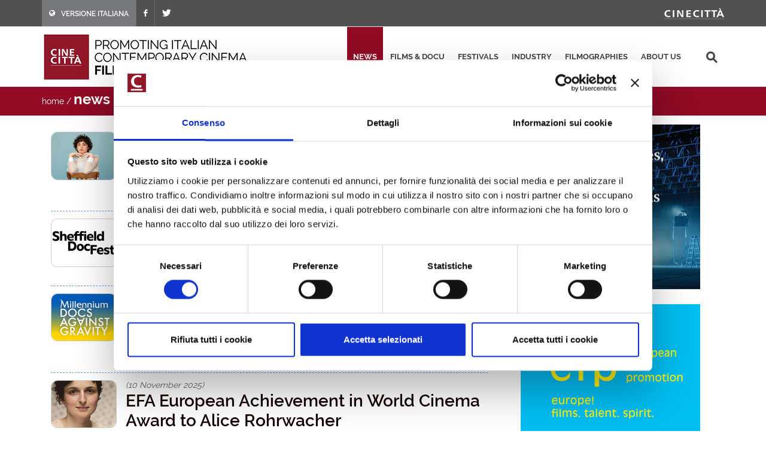

--- FILE ---
content_type: text/html; charset=utf-8
request_url: https://filmitalia.org/en/releases/179399/
body_size: 11551
content:
<!DOCTYPE html>
<html dir="ltr" lang="en">
<head>
<base href="https://filmitalia.org/">
<meta http-equiv="Content-Type" content="text/html; charset=utf-8">
<meta http-equiv="x-ua-compatible" content="ie=edge">
<meta name="viewport" content="width=device-width, initial-scale=1, minimum-scale=1, maximum-scale=1">
<meta name="description" content="Filmitalia: the Official Database of contemporary Italian films">
<!-- favicons -->
<link rel="apple-touch-icon" sizes="180x180" href="apple-touch-icon.png">
<link rel="icon" type="image/png" sizes="32x32" href="favicons/favicon-32x32.png">
<link rel="icon" type="image/png" sizes="16x16" href="favicons/favicon-16x16.png">
<link rel="manifest" href="favicons/site.webmanifest">
<link rel="mask-icon" href="favicons/safari-pinned-tab.svg" color="#5bbad5">
<link rel="shortcut icon" href="favicon.ico">
<meta name="msapplication-TileColor" content="#2b5797">
<meta name="msapplication-config" content="favicons/browserconfig.xml">
<meta name="theme-color" content="#ffffff">
<!-- /favicons -->
<meta property="og:title" content="news - Filmitalia">
<meta property="og:type" content="article">
<meta property="og:url" content="https://filmitalia.org/en/releases/179399/">
<meta property="og:site_name" content="Filmitalia">
<meta property="og:image" content="https://filmitalia.org/img/genericFilm.gif">
<meta property="og:locale" content="en_GB">
<title>news - Filmitalia</title>
<!--<link href="https://fonts.googleapis.com/css?family=Crete+Round:400i|Lato:300,400,400i,700|Raleway:300,400,500,600,700&display=swap" rel="stylesheet">-->
<link href="css/bootstrap.css?211012" rel="stylesheet" type="text/css">
<link href="css/font-icons.css" rel="stylesheet" type="text/css">
<link href="css/fonts.css" rel="stylesheet" type="text/css">
<link href="css/network.css?190819" rel="stylesheet" type="text/css">
<link href="css/main.css?2300607" rel="stylesheet" type="text/css">
<link href="css/responsive.css?211017" rel="stylesheet" type="text/css">

<script id="Cookiebot" src="https://consent.cookiebot.com/uc.js" data-cbid="03711ea4-d203-4b1c-9f3c-774356d76001" async></script>
<script data-cookieconsent="ignore" src="js/jquery-3.4.1.min.js"></script>

<script data-cookieconsent="ignore" src="js/scripts.js?211012"></script>
<script>
$(function(){$('#primary-menu-trigger').AD_menu({selmenu:'#primary-menu ul',wtrigger:1100,duration:200,effect:'slide',addel:'body',addcls:'menu-open'});});
var _gaq = _gaq || [];
_gaq.push(['_setAccount', 'UA-23460437-1']);
_gaq.push(['_trackPageview']);
(function() {
	var ga = document.createElement('script'); ga.type = 'text/javascript'; ga.async = true;
	ga.src = ('https:' == document.location.protocol ? 'https://ssl' : 'http://www') + '.google-analytics.com/ga.js';
	var s = document.getElementsByTagName('script')[0]; s.parentNode.insertBefore(ga, s);
})();
</script>
<!-- Google tag (gtag.js) -->
<script async src="https://www.googletagmanager.com/gtag/js?id=G-YF1BTJ2ETR"></script>
<script>
  window.dataLayer = window.dataLayer || [];
  function gtag(){dataLayer.push(arguments);}
  gtag('js', new Date());

  gtag('config', 'G-YF1BTJ2ETR',{'lang':'en','template':'releases','did':'179399'});
</script>

</head>
<body class="news" lang="en">
<div class="clearfix">
<!-- top-bar portale luce -->
<div id="top-bar">
	<div id="container-top-bar" class="container clearfix container-null">
		<div id="top-links-top-bar" class="top-links">
			<ul class="sf-js-enabled clearfix">
				<li style="background-color:#77787c;"><a href="it/releases/179399/"><span class="ts-icon"><em class="icon-globe" style="margin-right: 10px;"></em></span><span class="ts-text">VERSIONE ITALIANA</span></a></li>
				
				<li><a href="https://www.facebook.com/Cinecitta/" target="_blank" class="si-facebook"><span class="ts-icon"><em class="icon-facebook"></em></span></a></li>
				<li><a href="https://twitter.com/Cinecitta" target="_blank" class="si-twitter"><span class="ts-icon"><em class="icon-twitter"></em></span></a></li>
			</ul>
		</div>
		<div id="top-links-r" class="top-links-r"><a href="http://www.cinecitta.com"><img class="image_fade" src="img/logo_cinecitta.png" alt="Luce Cinecitt&agrave;"></a></div>
	</div>
</div>
<!-- / fine top-bar portale luce -->

<!-- header portale luce -->
<div id="header" class="">
	<div id="header-wrap" class="">
		<div id="container2" class="container clearfix">
			<div id="primary-menu-trigger" class=""><em class="icon-reorder"></em></div>
			<nav id="primary-menu">
				<ul>
					<li class="current"><a href="en/releases/">news</a></li><li><a href="en/filmhome/">films &amp; docu</a></li><li><a href="en/festivalshome/">festivals</a></li><li><a href="en/industryhome/">industry</a></li><li><a href="en/filmographieshome/">filmographies</a></li><li><a href="en/contacts/">about us</a></li>
					<li class="search-top">
							<div class="search-input"><form method="get" action="en/searchres/s/127/y/7/ys/general/" class="search-form">
								<input type="hidden" name="fromp" value="en/releases/179399/">
								<input name="search" type="text" value="" maxlength="100" placeholder="search" title="search" class="search-field-top">
							</form></div>
					</li>
				</ul>
			</nav>
			<div id="logo">
					<h1><a href="en/index/">
						<img src="img/logo_filmitalia-en.png?2110012_2" alt="FILMITALIA: Promoting Italian Contemporary Cinema Worldwide">
					</a></h1>
			</div>
		</div>
	</div>
</div>
<!-- / fine header portale luce -->

<!-- search box -->
<div class="search-box clearfix">
	<div class="container">
		<div class="path">
	<a href="en/index/">home</a> / <span class="active">news</span>
</div>
		
		
	</div>
</div>
<!-- search box -->
<div class="container clearfix two-cols">
	<div class="col-lg-8 col-md-8 col-xs-12">
		
		<div class="lista-news">
			<ul><li><div class="news-block clear-block"><p class="news-image-home"><a href="en/release/219393/"><img alt="Tecla Insolia among the European Shooting Stars 2026" src="Files/2025/12/15/1765819852794.jpg?1765819852857"></a></p><p class="data-home"><a href="en/release/219393/">(15 December 2025)</a></p><h3><a href="en/release/219393/">Tecla Insolia among the European Shooting Stars 2026</a></h3><h4><a href="en/release/219393/">At Berlinale with 9 Europe’s selected acting talents</a></h4></div></li><li><div class="news-block clear-block"><p class="news-image-home"><a href="en/release/219392/"><img alt="Call for Sheffield DocFest is open" src="Files/2025/12/15/1765818409046.jpg?1765818409140"></a></p><p class="data-home"><a href="en/release/219392/">(15 December 2025)</a></p><h3><a href="en/release/219392/">Call for Sheffield DocFest is open</a></h3><h4><a href="en/release/219392/">Deadline: January 27th</a></h4></div></li><li><div class="news-block clear-block"><p class="news-image-home"><a href="en/release/219200/"><img alt="Open Call for Millennium Docs Against Gravity" src="Files/2025/12/02/1764696016380.jpg?1764696016457"></a></p><p class="data-home"><a href="en/release/219200/">(03 December 2025)</a></p><h3><a href="en/release/219200/">Open Call for Millennium Docs Against Gravity</a></h3><h4><a href="en/release/219200/">Deadline: January 9th, 2026</a></h4></div></li><li><div class="news-block clear-block"><p class="news-image-home"><a href="en/release/218483/"><img alt="EFA European Achievement in World Cinema Award to Alice Rohrwacher" src="Files/2025/11/10/1762785315790.jpg?1762785315850"></a></p><p class="data-home"><a href="en/release/218483/">(10 November 2025)</a></p><h3><a href="en/release/218483/">EFA European Achievement in World Cinema Award to Alice Rohrwacher</a></h3><h4><a href="en/release/218483/">On the occasion of the European Film Awards 2026</a></h4></div></li><li><div class="news-block clear-block"><p class="news-image-home"><a href="en/release/217206/"><img alt="HotDocs selections are open" src="Files/2019/10/03/1570103918894.jpg?1570103918910"></a></p><p class="data-home"><a href="en/release/217206/">(15 October 2025)</a></p><h3><a href="en/release/217206/">HotDocs selections are open</a></h3><h4><a href="en/release/217206/">Deadline: November 18th</a></h4></div></li><li><div class="news-block clear-block"><p class="news-image-home"><a href="en/release/216708/"><img alt="Selections for Berlinale are open" src="Files/2019/10/22/1571733330085.jpg?1571733330083"></a></p><p class="data-home"><a href="en/release/216708/">(06 October 2025)</a></p><h3><a href="en/release/216708/">Selections for Berlinale are open</a></h3><h4><a href="en/release/216708/">Deadline: October 22nd</a></h4></div></li></ul>
		</div>
		<div class="navigation-bottom clearfix">
			
			<a class="prev" href="en/releases/p/1/">&lt;&lt;&nbsp;previous news</a>
			
		</div>
	</div>
	<div class="banner-box col-lg-4 col-md-4 col-xs-12">
	
	<div class="banner-dx"><a href="bc.aspx?bid=135589" onclick="target='_blank';"><img src="Files/2021/08/02/1627899978004.gif?1627899978097" alt="Studios" width="300" height="275"></a></div>
	<div class="banner-dx"><a href="http://www.efp-online.com/" onclick="target='_blank';"><img src="img/logo_efp_3.gif" alt="Filmitalia Proudly Member of European Film Promotion" width="300" height="212"></a></div>
</div>
</div>

<div id="footer" class="dark">
	<div id="container-footer" class="container">
		<div id="footer-widgets-wrap" class="footer-widgets-wrap clearfix">
			<div id="col_full-footer" class="col_full">
				<div id="widget-clearfix-footer" class="widget clearfix">
				<img alt="" class="alignleft" style="padding-right: 18px; padding-bottom:40px; margin-top: 8px; border-right-color: #4a4a4a; border-right-width: 1px; border-right-style: solid;" src="img/footer-logo-cinecitta.png">
					<p>Socio Unico Ministero dell'Economia e delle Finanze i cui diritti del Socio sono esercitati dal Ministero della Cultura<br>
						Sede legale: Via Tuscolana, 1055 – 00173 Roma (ITALIA) – T +39 06 722861 – F +39 06 7221883 – Capitale Sociale: € 22.671.548 i.v. – Codice Fiscale e N. Iscr. Reg. Imprese Roma 11638811007 – P.Iva 11638811007.<br>Consulta la <a href="https://cinecitta.com/default.aspx?pag=62&nav=IT&lng=it-it" style="text-decoration:underline;">privacy policy</a> e la <a href="it/cookie/" style="text-decoration:underline;">cookie policy</a>. Cambia le <a href="javascript:Cookiebot.show();" style="text-decoration:underline;">preferenze sui cookie</a>.</p>
</div></div></div></div><div id="copyrights" class=""><div id="clearfix5" class="container clearfix"><div id="col_two_third-copyright" class="col_two_third">
<!--<div class="copyrights-menu copyright-links clearfix">
			<a href="https://cinecitta.com/EN/en/cms/140/luce-cinecitta.aspx" title="Cinecittà">Cinecittà</a> / <a href="https://cinecitta.com/EN/en/cms/141/about-us.aspx" title="About us">About us</a> / <a href="https://cinecitta.com/EN/en/cms/142/news.aspx" title="News">News</a> / <a href="https://cinecitta.com/EN/en/cms/144/contacts.aspx" title="Contacts">Contacts</a>
</div>-->
Copyrights © 2021 tutti i diritti riservati - Cinecittà S.p.A.</div><div id="col_one_third-social" class="col_one_third col_last tright"><div id="clearfix6" class="fright clearfix"><a href="https://www.facebook.com/Cinecitta" class="social-icon si-small si-borderless nobottommargin si-facebook"> <i class="icon-facebook"></i> <i class="icon-facebook"></i></a> <a href="https://twitter.com/Cinecitta" class="social-icon si-small si-borderless nobottommargin si-twitter"> <i class="icon-twitter"></i> <i class="icon-twitter"></i></a></div></div></div></div></div>
</div>
<a href="en/releases/#top" title="top"><div id="gotoTop" class="icon-angle-up" style="display: block;"></div></a>
</body>
</html>